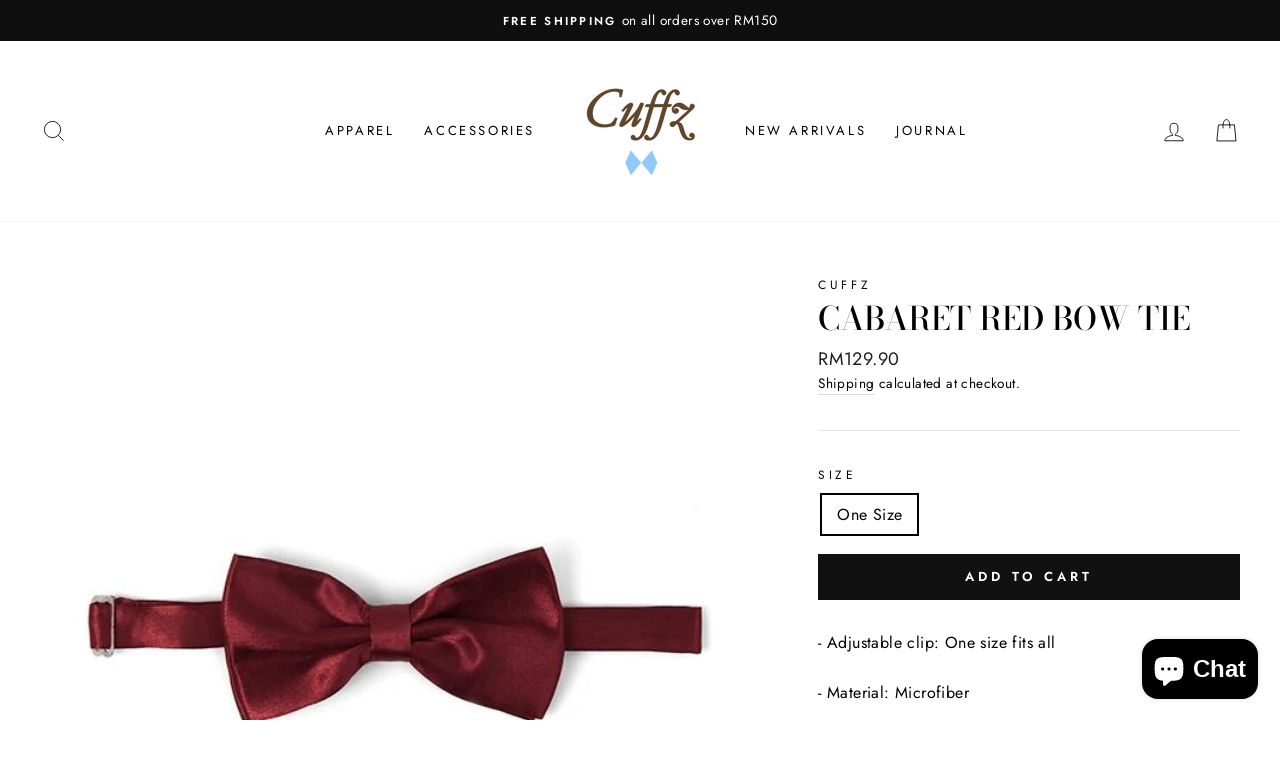

--- FILE ---
content_type: text/javascript; charset=utf-8
request_url: https://www.cuffz.com/products/cabaret-red-bow-tie.js
body_size: 144
content:
{"id":4771972153539,"title":"Cabaret red bow tie","handle":"cabaret-red-bow-tie","description":"\u003cp data-empty=\"true\"\u003e- Adjustable clip: One size fits all\u003c\/p\u003e\u003cp data-empty=\"true\"\u003e- Material: Microfiber\u003c\/p\u003e\u003cp data-empty=\"true\"\u003e- Approximate width: 12cm\u003c\/p\u003e","published_at":"2020-10-06T12:21:29+08:00","created_at":"2020-10-06T12:10:35+08:00","vendor":"Cuffz","type":"Bow Tie","tags":["Bow Tie","Red","Solids"],"price":12990,"price_min":12990,"price_max":12990,"available":true,"price_varies":false,"compare_at_price":null,"compare_at_price_min":0,"compare_at_price_max":0,"compare_at_price_varies":false,"variants":[{"id":32446226759875,"title":"One Size","option1":"One Size","option2":null,"option3":null,"sku":null,"requires_shipping":true,"taxable":false,"featured_image":null,"available":true,"name":"Cabaret red bow tie - One Size","public_title":"One Size","options":["One Size"],"price":12990,"weight":200,"compare_at_price":null,"inventory_management":"shopify","barcode":null,"requires_selling_plan":false,"selling_plan_allocations":[]}],"images":["\/\/cdn.shopify.com\/s\/files\/1\/0267\/3164\/3075\/products\/12333272.jpg?v=1603006295"],"featured_image":"\/\/cdn.shopify.com\/s\/files\/1\/0267\/3164\/3075\/products\/12333272.jpg?v=1603006295","options":[{"name":"Size","position":1,"values":["One Size"]}],"url":"\/products\/cabaret-red-bow-tie","media":[{"alt":"Cabaret red bow tie - Cuffz","id":7633269686467,"position":1,"preview_image":{"aspect_ratio":1.0,"height":600,"width":600,"src":"https:\/\/cdn.shopify.com\/s\/files\/1\/0267\/3164\/3075\/products\/12333272.jpg?v=1603006295"},"aspect_ratio":1.0,"height":600,"media_type":"image","src":"https:\/\/cdn.shopify.com\/s\/files\/1\/0267\/3164\/3075\/products\/12333272.jpg?v=1603006295","width":600}],"requires_selling_plan":false,"selling_plan_groups":[]}